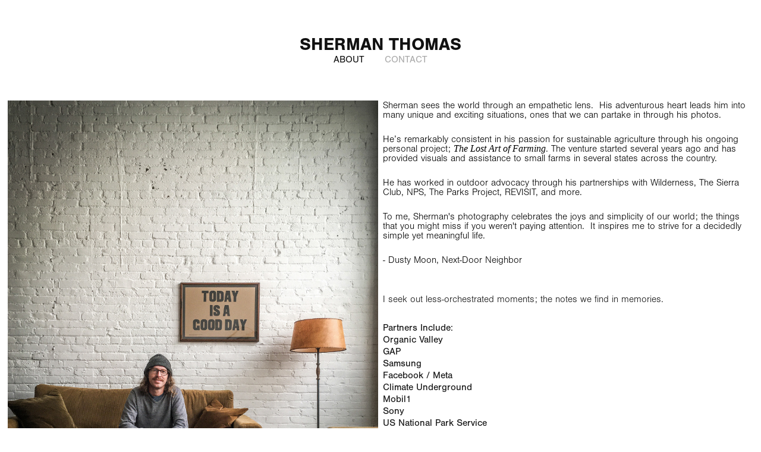

--- FILE ---
content_type: text/html; charset=utf-8
request_url: https://shermanthomas.com/about
body_size: 3290
content:
<!DOCTYPE HTML>
<html lang="en-US">
<head>
  <meta charset="UTF-8" />
  <meta name="viewport" content="width=device-width, initial-scale=1" />
      <meta name="keywords"  content="nature photographer,photography,photographer,shermanthomas,sherman thomas,eagle,portrait photographer,natgeo,national geographic photographer,outdoor photographer,best photographer,National Geographic photographer,los angeles photographer,adventure photographer,travel photographer,hire a photographer" />
      <meta name="description"  content="Sherman Thomas - Outdoor, adventure, nature photography. " />
      <meta name="twitter:card"  content="summary_large_image" />
      <meta name="twitter:site"  content="@AdobePortfolio" />
      <meta  property="og:title" content="Sherman Thomas - Photographer  - About" />
      <meta  property="og:description" content="Sherman Thomas - Outdoor, adventure, nature photography. " />
      <meta  property="og:image" content="https://cdn.myportfolio.com/515d90e5-965d-4290-945f-35d351a88f2c/ba75ff8a-831f-4fb5-a8d8-3d0507c4b4f5_rwc_0x0x1600x1600x1600.jpg?h=670502ec84aac7b7308f899c125ddb16" />
        <link rel="icon" href="https://cdn.myportfolio.com/515d90e5-965d-4290-945f-35d351a88f2c/b7b3fc4a-487e-407d-9686-7c1a98d88df1_carw_1x1x32.png?h=4411faa19d2e09fa346b6ad6b346073d" />
        <link rel="apple-touch-icon" href="https://cdn.myportfolio.com/515d90e5-965d-4290-945f-35d351a88f2c/b136c416-a650-42a4-ba9a-15964f02f99c_carw_1x1x180.png?h=6daeae60ac48eb913c924e7b18e4ab91" />
      <link rel="stylesheet" href="/dist/css/main.css" type="text/css" />
      <link rel="stylesheet" href="https://cdn.myportfolio.com/515d90e5-965d-4290-945f-35d351a88f2c/717829a48b5fad64747b7bf2f577ae731755218796.css?h=89c5f29cf404b978e3641a11d92ed934" type="text/css" />
    <link rel="canonical" href="https://shermanthomas.com/about" />
      <title>Sherman Thomas - Photographer  - About</title>
    <script type="text/javascript" src="//use.typekit.net/ik/[base64].js?cb=35f77bfb8b50944859ea3d3804e7194e7a3173fb" async onload="
    try {
      window.Typekit.load();
    } catch (e) {
      console.warn('Typekit not loaded.');
    }
    "></script>
</head>
  <body class="transition-enabled">  <div class='page-background-video page-background-video-with-panel'>
  </div>
  <div class="js-responsive-nav">
    <div class="responsive-nav">
      <div class="close-responsive-click-area js-close-responsive-nav">
        <div class="close-responsive-button"></div>
      </div>
          <nav data-hover-hint="nav">
            <div class="pages">
      <div class="page-title">
        <a href="/about" class="active">About</a>
      </div>
      <div class="page-title">
        <a href="/contact" >Contact</a>
      </div>
            </div>
          </nav>
    </div>
  </div>
  <div class="site-wrap cfix js-site-wrap">
      <header class="site-header" data-context="theme.topcontainer" data-hover-hint="header">
          <div class="logo-wrap" data-hover-hint="logo">
                <div class="logo e2e-site-logo-text logo-text  ">
    <a href="/home" class="preserve-whitespace">Sherman Thomas</a>

</div>
          </div>
  <div class="hamburger-click-area js-hamburger">
    <div class="hamburger">
      <i></i>
      <i></i>
      <i></i>
    </div>
  </div>
            <nav data-hover-hint="nav">
              <div class="pages">
      <div class="page-title">
        <a href="/about" class="active">About</a>
      </div>
      <div class="page-title">
        <a href="/contact" >Contact</a>
      </div>
              </div>
            </nav>
      </header>
    <div class="site-container">
      <div class="site-content e2e-site-content">
        <main>
  <div class="page-container" data-context="page.page.container" data-hover-hint="pageContainer">
    <section class="page standard-modules">
      <div class="page-content js-page-content" data-context="pages" data-identity="id:p6090a83b073103269dfe995c6e55a486447302879f73069ec4247">
        <div id="project-canvas" class="js-project-modules modules content">
          <div id="project-modules">
              
              
              
              
              
              
              
              
              
              <div class="project-module module tree project-module-tree js-js-project-module e2e-site-project-module-tree" >
  <div class="tree-wrapper valign-top">
      <div class="tree-child-wrapper" style="flex: 1">
        
        <div class="project-module module image project-module-image js-js-project-module"  style="padding-top: px;
padding-bottom: px;
">

  

  
     <div class="js-lightbox" data-src="https://cdn.myportfolio.com/515d90e5-965d-4290-945f-35d351a88f2c/311f9c4d-3de0-40c8-9a1a-39a5bc4be2ba.jpg?h=c57858b4b436f92b9f3bd90ce27792a9">
           <img
             class="js-lazy e2e-site-project-module-image"
             src="[data-uri]"
             data-src="https://cdn.myportfolio.com/515d90e5-965d-4290-945f-35d351a88f2c/311f9c4d-3de0-40c8-9a1a-39a5bc4be2ba_rw_1920.jpg?h=9ed53f47a332b10a34d9da00124f91bf"
             data-srcset="https://cdn.myportfolio.com/515d90e5-965d-4290-945f-35d351a88f2c/311f9c4d-3de0-40c8-9a1a-39a5bc4be2ba_rw_600.jpg?h=d9b743273befc30fdd0b178a0965cea8 600w,https://cdn.myportfolio.com/515d90e5-965d-4290-945f-35d351a88f2c/311f9c4d-3de0-40c8-9a1a-39a5bc4be2ba_rw_1200.jpg?h=35e5360306e3031c6283839f675c12cf 1200w,https://cdn.myportfolio.com/515d90e5-965d-4290-945f-35d351a88f2c/311f9c4d-3de0-40c8-9a1a-39a5bc4be2ba_rw_1920.jpg?h=9ed53f47a332b10a34d9da00124f91bf 1920w,"
             data-sizes="(max-width: 1920px) 100vw, 1920px"
             width="1920"
             height="0"
             style="padding-bottom: 133.33%; background: rgba(0, 0, 0, 0.03)"
             
           >
     </div>
  

</div>

        
        
        
        
        
        
        
      </div>
      <div class="tree-child-wrapper" style="flex: 1">
        
        
        
        
        
        <div class="project-module module text project-module-text align- js-project-module e2e-site-project-module-text" style="padding-top: 0px;
padding-bottom: 27px;
">
  <div class="rich-text js-text-editable module-text"><div><div style="line-height:16px;" class="texteditor-inline-lineheight"><span style="font-size:16px;" class="texteditor-inline-fontsize"><span style="color:#000000;" class="texteditor-inline-color">Sherman sees the world through an empathetic lens.  His adventurous heart leads him into many unique and exciting situations, ones that we can partake in through his photos.</span></span></div><div style="line-height:16px;" class="texteditor-inline-lineheight"><span style="font-size:16px;" class="texteditor-inline-fontsize"><span style="color:#000000;" class="texteditor-inline-color">He’s remarkably consistent in his passion for sustainable agriculture through his ongoing personal project; <span style="font-family:vcsm; font-style:italic; font-weight:400;">The Lost Art of Farming</span>. The venture started several years ago and has provided visuals and assistance to small farms in several states across the country.</span></span></div><div style="line-height:16px;" class="texteditor-inline-lineheight"><span style="font-size:16px;" class="texteditor-inline-fontsize"><span style="color:#000000;" class="texteditor-inline-color">He has worked in outdoor advocacy through his partnerships with Wilderness, The Sierra Club, NPS, The Parks Project, REVISIT, and more. </span></span></div><div style="line-height:16px;" class="texteditor-inline-lineheight"><span style="font-size:16px;" class="texteditor-inline-fontsize"><span style="color:#000000;" class="texteditor-inline-color">To me, Sherman's photography celebrates the joys and simplicity of our world; the things that you might miss if you weren't paying attention.  It inspires me to strive for a decidedly simple yet meaningful life.</span></span></div><div style="line-height:16px;" class="texteditor-inline-lineheight"><span style="font-size:16px;" class="texteditor-inline-fontsize"><span style="color:#000000;" class="texteditor-inline-color">- Dusty Moon, Next-Door Neighbor</span></span><br></div></div><div style="line-height:16px;" class="texteditor-inline-lineheight"><span style="font-size:16px;" class="texteditor-inline-fontsize">I seek out less-orchestrated moments; the notes we find in memories.</span><br></div><div style="line-height:9px;" class="title"><span style="font-size:16px;" class="texteditor-inline-fontsize">Partners Include:</span></div><div style="line-height:9px;" class="title"><span style="font-size:16px;" class="texteditor-inline-fontsize">Organic Valley</span></div><div style="line-height:9px;" class="title"><span style="font-size:16px;" class="texteditor-inline-fontsize">GAP</span></div><div style="line-height:9px;" class="title"><span style="font-size:16px;" class="texteditor-inline-fontsize">Samsung</span></div><div style="line-height:9px;" class="title"><span style="font-size:16px;" class="texteditor-inline-fontsize">Facebook / Meta</span><br></div><div style="line-height:9px;" class="title"><span style="font-size:16px;" class="texteditor-inline-fontsize">Climate Underground</span><br></div><div style="line-height:9px;" class="title"><span style="font-size:16px;" class="texteditor-inline-fontsize">Mobil1</span></div><div style="line-height:9px;" class="title"><span style="font-size:16px;" class="texteditor-inline-fontsize">Sony</span><br></div><div style="line-height:9px;" class="title"><span style="font-size:16px;" class="texteditor-inline-fontsize">US National Park Service</span><br></div><div style="line-height:9px;" class="title"><span style="font-size:16px;" class="texteditor-inline-fontsize">Wilderness</span><br></div><div style="line-height:9px;" class="title"><span style="font-size:16px;" class="texteditor-inline-fontsize">Slow Food International</span><br></div><div style="line-height:9px;" class="title"><span style="font-size:16px;" class="texteditor-inline-fontsize">Ricoh Pentax</span><br></div><div style="line-height:9px;" class="title"><span style="font-size:16px;" class="texteditor-inline-fontsize">Pinterest</span></div><div style="line-height:9px;" class="title"><span style="font-size:16px;" class="texteditor-inline-fontsize">Oculus</span></div><div style="line-height:9px;" class="title"><span style="font-size:16px;" class="texteditor-inline-fontsize">Instagram</span><br></div><div style="line-height:9px;" class="title"><span style="font-size:16px;" class="texteditor-inline-fontsize">Montblanc</span><br></div><div style="line-height:9px;" class="title"><span style="font-size:16px;" class="texteditor-inline-fontsize">The Sierra Club</span></div><div style="line-height:9px;" class="title"><span style="font-size:16px;" class="texteditor-inline-fontsize">Cisco Systems</span></div><div style="line-height:9px;" class="title"><span style="font-size:16px;" class="texteditor-inline-fontsize">MiiR</span></div><div style="line-height:9px;" class="title"><span style="font-size:16px;" class="texteditor-inline-fontsize">Ace Hotel</span></div><div style="line-height:9px;" class="title"><span style="font-size:16px;" class="texteditor-inline-fontsize">SyFy<br></span></div><div style="line-height:9px;" class="title"><span style="font-size:16px;" class="texteditor-inline-fontsize">Warby Parker</span></div><br></div>
</div>

        
        
        
      </div>
  </div>
</div>

          </div>
        </div>
      </div>
    </section>
  </div>
              <footer class="site-footer" data-hover-hint="footer">
                  <div class="social pf-footer-social" data-context="theme.footer" data-hover-hint="footerSocialIcons">
                    <ul>
                    </ul>
                  </div>
                <div class="footer-text">
                  All Content © Sherman Thomas, All rights reserved.
                </div>
              </footer>
        </main>
      </div>
    </div>
  </div>
</body>
<script type="text/javascript">
  // fix for Safari's back/forward cache
  window.onpageshow = function(e) {
    if (e.persisted) { window.location.reload(); }
  };
</script>
  <script type="text/javascript">var __config__ = {"page_id":"p6090a83b073103269dfe995c6e55a486447302879f73069ec4247","theme":{"name":"jess"},"pageTransition":true,"linkTransition":true,"disableDownload":true,"localizedValidationMessages":{"required":"This field is required","Email":"This field must be a valid email address"},"lightbox":{"enabled":true,"color":{"opacity":0.94,"hex":"#fff"}},"cookie_banner":{"enabled":false}};</script>
  <script type="text/javascript" src="/site/translations?cb=35f77bfb8b50944859ea3d3804e7194e7a3173fb"></script>
  <script type="text/javascript" src="/dist/js/main.js?cb=35f77bfb8b50944859ea3d3804e7194e7a3173fb"></script>
</html>
